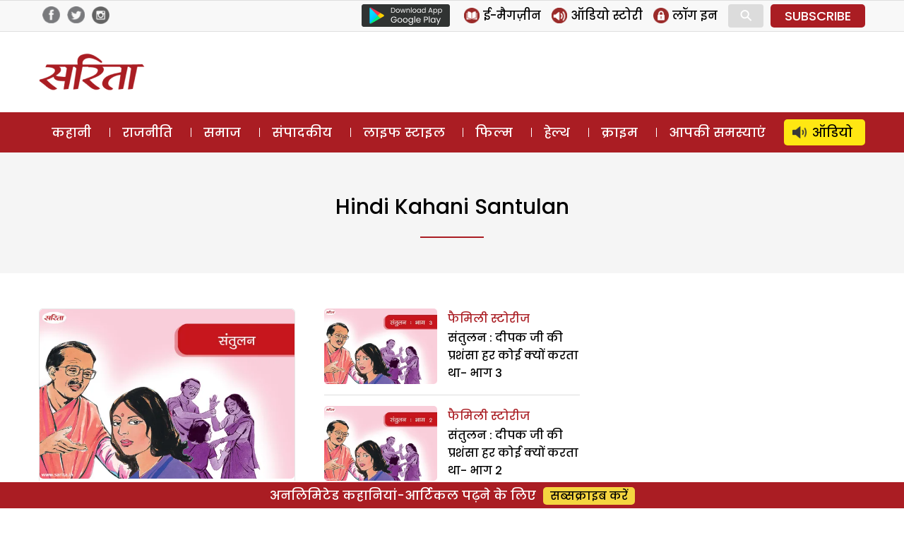

--- FILE ---
content_type: text/html; charset=utf-8
request_url: https://www.google.com/recaptcha/api2/aframe
body_size: 268
content:
<!DOCTYPE HTML><html><head><meta http-equiv="content-type" content="text/html; charset=UTF-8"></head><body><script nonce="kr2xOXY0ovjQFmbFk8iZFg">/** Anti-fraud and anti-abuse applications only. See google.com/recaptcha */ try{var clients={'sodar':'https://pagead2.googlesyndication.com/pagead/sodar?'};window.addEventListener("message",function(a){try{if(a.source===window.parent){var b=JSON.parse(a.data);var c=clients[b['id']];if(c){var d=document.createElement('img');d.src=c+b['params']+'&rc='+(localStorage.getItem("rc::a")?sessionStorage.getItem("rc::b"):"");window.document.body.appendChild(d);sessionStorage.setItem("rc::e",parseInt(sessionStorage.getItem("rc::e")||0)+1);localStorage.setItem("rc::h",'1769811871379');}}}catch(b){}});window.parent.postMessage("_grecaptcha_ready", "*");}catch(b){}</script></body></html>